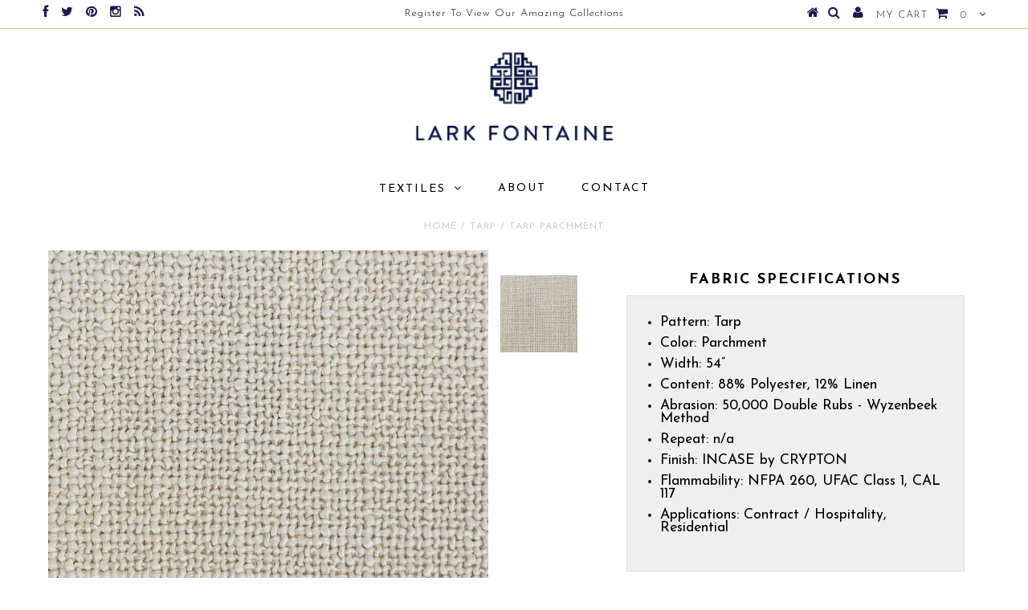

--- FILE ---
content_type: text/html; charset=utf-8
request_url: https://www.larkfontaine.com/collections/tarp/products/tarp-parchment
body_size: 15298
content:
<!DOCTYPE html>
<!--[if lt IE 7 ]><html class="ie ie6" lang="en"> <![endif]-->
<!--[if IE 7 ]><html class="ie ie7" lang="en"> <![endif]-->
<!--[if IE 8 ]><html class="ie ie8" lang="en"> <![endif]-->
<!--[if (gte IE 9)|!(IE)]><!--><html lang="en"> <!--<![endif]-->
<head>

  <meta charset="utf-8" />

  <!-- Basic Page Needs
================================================== -->

  <title>
    Tarp Parchment &ndash; Lark Fontaine
  </title>
  
  <meta name="description" content="Pattern: Tarp Color: Parchment Width: 54” Content: 88% Polyester, 12% Linen Abrasion: 50,000 Double Rubs - Wyzenbeek Method Repeat: n/a Finish: INCASE by CRYPTON Flammability: NFPA 260, UFAC Class 1, CAL 117 Applications: Contract / Hospitality, Residential" />
  
  <link rel="canonical" href="https://www.larkfontaine.com/products/tarp-parchment" />


  <!-- CSS
================================================== -->

  
  











  <link href='//fonts.googleapis.com/css?family=Lato:300,400,700' rel='stylesheet' type='text/css'>
  


   


 


  


  <link href='//fonts.googleapis.com/css?family=Montserrat:400,700' rel='stylesheet' type='text/css'>
  


     


  <link href='//fonts.googleapis.com/css?family=Open+Sans:400,300,700' rel='stylesheet' type='text/css'>
  








    


 


   


 


  


 


 <link href='http://fonts.googleapis.com/css?family=Josefin+Sans:400,600,700,300' rel='stylesheet' type='text/css'>
 


 


  <link href="//www.larkfontaine.com/cdn/shop/t/2/assets/stylesheet.css?v=155653904797224189081682611691" rel="stylesheet" type="text/css" media="all" />
  <link href="//www.larkfontaine.com/cdn/shop/t/2/assets/custom.css?v=1898001798817398061457035859" rel="stylesheet" type="text/css" media="all" />
  <link href="//www.larkfontaine.com/cdn/shop/t/2/assets/font-awesome.css?v=56740405129602268521456859862" rel="stylesheet" type="text/css" media="all" />
  <link href="//www.larkfontaine.com/cdn/shop/t/2/assets/queries.css?v=166547776444962087391456861758" rel="stylesheet" type="text/css" media="all" />
  <link href="//www.larkfontaine.com/cdn/shop/t/2/assets/main.css?v=101103937601252746881674767489" rel="stylesheet" type="text/css" media="all" />

  <!--[if IE 8 ]><link href="//www.larkfontaine.com/cdn/shop/t/2/assets/ie8.css?v=43438825394617981401475592920" rel="stylesheet" type="text/css" media="all" /><![endif]-->

  <!--[if IE 7]>
<link href="//www.larkfontaine.com/cdn/shop/t/2/assets/font-awesome-ie7.css?v=111952797986497000111456859862" rel="stylesheet" type="text/css" media="all" />
<![endif]-->

  <!-- JS
================================================== -->


  <script type="text/javascript" src="//ajax.googleapis.com/ajax/libs/jquery/1.9.1/jquery.min.js"></script>

  <script src="//www.larkfontaine.com/cdn/shop/t/2/assets/theme.js?v=108521558051818403711456859870" type="text/javascript"></script> 
  <script src="//www.larkfontaine.com/cdn/shopifycloud/storefront/assets/themes_support/option_selection-b017cd28.js" type="text/javascript"></script>  
  <script src="//www.larkfontaine.com/cdn/shop/t/2/assets/jquery.cookie.js?v=17828251530371303061456859864" type="text/javascript"></script>
  <script src="//www.larkfontaine.com/cdn/shop/t/2/assets/handlebars.js?v=145461055731307658311456859863" type="text/javascript"></script>
  <script src="//www.larkfontaine.com/cdn/shop/t/2/assets/api.js?v=108513540937963795951456859861" type="text/javascript"></script>  
  <script src="//www.larkfontaine.com/cdn/shop/t/2/assets/select.js?v=120738907725164342901456859866" type="text/javascript"></script>  
  <script src="//www.larkfontaine.com/cdn/shop/t/2/assets/jquery.easing.1.3.js?v=27577153982462368941456859864" type="text/javascript"></script>
  <script src="//www.larkfontaine.com/cdn/shop/t/2/assets/jquery.placeholder.js?v=150477182848718828971456859865" type="text/javascript"></script>  
  <script src="//www.larkfontaine.com/cdn/shop/t/2/assets/modernizr.custom.js?v=45854973270124725641456859865" type="text/javascript"></script>
  <script src="//www.larkfontaine.com/cdn/shop/t/2/assets/jquery.fancybox.js?v=13380858321439152031456859865" type="text/javascript"></script>
  <script src="//www.larkfontaine.com/cdn/shop/t/2/assets/jquery.mousewheel-3.0.6.pack.js?v=51647933063221024201456859865" type="text/javascript"></script>  
  <script src="//www.larkfontaine.com/cdn/shop/t/2/assets/jquery.dlmenu.js?v=175695220458763725611456859864" type="text/javascript"></script>  
  <script src="//www.larkfontaine.com/cdn/shop/t/2/assets/jquery.flexslider.js?v=105616106368215232771456859865" type="text/javascript"></script>
  <script src="//www.larkfontaine.com/cdn/shop/t/2/assets/wow.js?v=69792710777446479561456859867" type="text/javascript"></script>
  <script src="//www.larkfontaine.com/cdn/shop/t/2/assets/jquery.bpop.js?v=122137806088379782741485191913" type="text/javascript"></script>

  <script>
    new WOW().init();
  </script>

	
  
  <script src="//www.larkfontaine.com/cdn/shop/t/2/assets/jquery.bxslider.js?v=120978460450183920691456859864" type="text/javascript"></script>
  <script src="//www.larkfontaine.com/cdn/shop/t/2/assets/jquery.elevateZoom-2.5.5.min.js?v=44667287051798421191456859865" type="text/javascript"></script>
  
  

  <script type="text/javascript">
  jQuery( document ).ready(function() {
    
    
    //Set the popup for the login
    
    
    //check if this is an account page, then redirect 
    
    
  });
  
  
</script>
  
  <!--[if lt IE 9]>
	<script src="//html5shim.googlecode.com/svn/trunk/html5.js"></script>
  <![endif]-->

  <meta name="viewport" content="width=device-width, initial-scale=1, maximum-scale=1">

  <!-- Favicons
================================================== -->

  <link rel="shortcut icon" href="//www.larkfontaine.com/cdn/shop/t/2/assets/favicon.png?v=104110483432538602821480978052">

  

  <script>window.performance && window.performance.mark && window.performance.mark('shopify.content_for_header.start');</script><meta id="shopify-digital-wallet" name="shopify-digital-wallet" content="/11918130/digital_wallets/dialog">
<link rel="alternate" type="application/json+oembed" href="https://www.larkfontaine.com/products/tarp-parchment.oembed">
<script async="async" src="/checkouts/internal/preloads.js?locale=en-US"></script>
<script id="shopify-features" type="application/json">{"accessToken":"46c16d237e7fbf9213f8dab93e82521b","betas":["rich-media-storefront-analytics"],"domain":"www.larkfontaine.com","predictiveSearch":true,"shopId":11918130,"locale":"en"}</script>
<script>var Shopify = Shopify || {};
Shopify.shop = "lark-fontaine-2.myshopify.com";
Shopify.locale = "en";
Shopify.currency = {"active":"USD","rate":"1.0"};
Shopify.country = "US";
Shopify.theme = {"name":"Lark Fontaine","id":101421063,"schema_name":null,"schema_version":null,"theme_store_id":623,"role":"main"};
Shopify.theme.handle = "null";
Shopify.theme.style = {"id":null,"handle":null};
Shopify.cdnHost = "www.larkfontaine.com/cdn";
Shopify.routes = Shopify.routes || {};
Shopify.routes.root = "/";</script>
<script type="module">!function(o){(o.Shopify=o.Shopify||{}).modules=!0}(window);</script>
<script>!function(o){function n(){var o=[];function n(){o.push(Array.prototype.slice.apply(arguments))}return n.q=o,n}var t=o.Shopify=o.Shopify||{};t.loadFeatures=n(),t.autoloadFeatures=n()}(window);</script>
<script id="shop-js-analytics" type="application/json">{"pageType":"product"}</script>
<script defer="defer" async type="module" src="//www.larkfontaine.com/cdn/shopifycloud/shop-js/modules/v2/client.init-shop-cart-sync_BdyHc3Nr.en.esm.js"></script>
<script defer="defer" async type="module" src="//www.larkfontaine.com/cdn/shopifycloud/shop-js/modules/v2/chunk.common_Daul8nwZ.esm.js"></script>
<script type="module">
  await import("//www.larkfontaine.com/cdn/shopifycloud/shop-js/modules/v2/client.init-shop-cart-sync_BdyHc3Nr.en.esm.js");
await import("//www.larkfontaine.com/cdn/shopifycloud/shop-js/modules/v2/chunk.common_Daul8nwZ.esm.js");

  window.Shopify.SignInWithShop?.initShopCartSync?.({"fedCMEnabled":true,"windoidEnabled":true});

</script>
<script id="__st">var __st={"a":11918130,"offset":-21600,"reqid":"ae86dfb3-55a6-461f-93b4-2da526478c85-1768964875","pageurl":"www.larkfontaine.com\/collections\/tarp\/products\/tarp-parchment","u":"6d31b090f458","p":"product","rtyp":"product","rid":6687152635961};</script>
<script>window.ShopifyPaypalV4VisibilityTracking = true;</script>
<script id="captcha-bootstrap">!function(){'use strict';const t='contact',e='account',n='new_comment',o=[[t,t],['blogs',n],['comments',n],[t,'customer']],c=[[e,'customer_login'],[e,'guest_login'],[e,'recover_customer_password'],[e,'create_customer']],r=t=>t.map((([t,e])=>`form[action*='/${t}']:not([data-nocaptcha='true']) input[name='form_type'][value='${e}']`)).join(','),a=t=>()=>t?[...document.querySelectorAll(t)].map((t=>t.form)):[];function s(){const t=[...o],e=r(t);return a(e)}const i='password',u='form_key',d=['recaptcha-v3-token','g-recaptcha-response','h-captcha-response',i],f=()=>{try{return window.sessionStorage}catch{return}},m='__shopify_v',_=t=>t.elements[u];function p(t,e,n=!1){try{const o=window.sessionStorage,c=JSON.parse(o.getItem(e)),{data:r}=function(t){const{data:e,action:n}=t;return t[m]||n?{data:e,action:n}:{data:t,action:n}}(c);for(const[e,n]of Object.entries(r))t.elements[e]&&(t.elements[e].value=n);n&&o.removeItem(e)}catch(o){console.error('form repopulation failed',{error:o})}}const l='form_type',E='cptcha';function T(t){t.dataset[E]=!0}const w=window,h=w.document,L='Shopify',v='ce_forms',y='captcha';let A=!1;((t,e)=>{const n=(g='f06e6c50-85a8-45c8-87d0-21a2b65856fe',I='https://cdn.shopify.com/shopifycloud/storefront-forms-hcaptcha/ce_storefront_forms_captcha_hcaptcha.v1.5.2.iife.js',D={infoText:'Protected by hCaptcha',privacyText:'Privacy',termsText:'Terms'},(t,e,n)=>{const o=w[L][v],c=o.bindForm;if(c)return c(t,g,e,D).then(n);var r;o.q.push([[t,g,e,D],n]),r=I,A||(h.body.append(Object.assign(h.createElement('script'),{id:'captcha-provider',async:!0,src:r})),A=!0)});var g,I,D;w[L]=w[L]||{},w[L][v]=w[L][v]||{},w[L][v].q=[],w[L][y]=w[L][y]||{},w[L][y].protect=function(t,e){n(t,void 0,e),T(t)},Object.freeze(w[L][y]),function(t,e,n,w,h,L){const[v,y,A,g]=function(t,e,n){const i=e?o:[],u=t?c:[],d=[...i,...u],f=r(d),m=r(i),_=r(d.filter((([t,e])=>n.includes(e))));return[a(f),a(m),a(_),s()]}(w,h,L),I=t=>{const e=t.target;return e instanceof HTMLFormElement?e:e&&e.form},D=t=>v().includes(t);t.addEventListener('submit',(t=>{const e=I(t);if(!e)return;const n=D(e)&&!e.dataset.hcaptchaBound&&!e.dataset.recaptchaBound,o=_(e),c=g().includes(e)&&(!o||!o.value);(n||c)&&t.preventDefault(),c&&!n&&(function(t){try{if(!f())return;!function(t){const e=f();if(!e)return;const n=_(t);if(!n)return;const o=n.value;o&&e.removeItem(o)}(t);const e=Array.from(Array(32),(()=>Math.random().toString(36)[2])).join('');!function(t,e){_(t)||t.append(Object.assign(document.createElement('input'),{type:'hidden',name:u})),t.elements[u].value=e}(t,e),function(t,e){const n=f();if(!n)return;const o=[...t.querySelectorAll(`input[type='${i}']`)].map((({name:t})=>t)),c=[...d,...o],r={};for(const[a,s]of new FormData(t).entries())c.includes(a)||(r[a]=s);n.setItem(e,JSON.stringify({[m]:1,action:t.action,data:r}))}(t,e)}catch(e){console.error('failed to persist form',e)}}(e),e.submit())}));const S=(t,e)=>{t&&!t.dataset[E]&&(n(t,e.some((e=>e===t))),T(t))};for(const o of['focusin','change'])t.addEventListener(o,(t=>{const e=I(t);D(e)&&S(e,y())}));const B=e.get('form_key'),M=e.get(l),P=B&&M;t.addEventListener('DOMContentLoaded',(()=>{const t=y();if(P)for(const e of t)e.elements[l].value===M&&p(e,B);[...new Set([...A(),...v().filter((t=>'true'===t.dataset.shopifyCaptcha))])].forEach((e=>S(e,t)))}))}(h,new URLSearchParams(w.location.search),n,t,e,['guest_login'])})(!0,!0)}();</script>
<script integrity="sha256-4kQ18oKyAcykRKYeNunJcIwy7WH5gtpwJnB7kiuLZ1E=" data-source-attribution="shopify.loadfeatures" defer="defer" src="//www.larkfontaine.com/cdn/shopifycloud/storefront/assets/storefront/load_feature-a0a9edcb.js" crossorigin="anonymous"></script>
<script data-source-attribution="shopify.dynamic_checkout.dynamic.init">var Shopify=Shopify||{};Shopify.PaymentButton=Shopify.PaymentButton||{isStorefrontPortableWallets:!0,init:function(){window.Shopify.PaymentButton.init=function(){};var t=document.createElement("script");t.src="https://www.larkfontaine.com/cdn/shopifycloud/portable-wallets/latest/portable-wallets.en.js",t.type="module",document.head.appendChild(t)}};
</script>
<script data-source-attribution="shopify.dynamic_checkout.buyer_consent">
  function portableWalletsHideBuyerConsent(e){var t=document.getElementById("shopify-buyer-consent"),n=document.getElementById("shopify-subscription-policy-button");t&&n&&(t.classList.add("hidden"),t.setAttribute("aria-hidden","true"),n.removeEventListener("click",e))}function portableWalletsShowBuyerConsent(e){var t=document.getElementById("shopify-buyer-consent"),n=document.getElementById("shopify-subscription-policy-button");t&&n&&(t.classList.remove("hidden"),t.removeAttribute("aria-hidden"),n.addEventListener("click",e))}window.Shopify?.PaymentButton&&(window.Shopify.PaymentButton.hideBuyerConsent=portableWalletsHideBuyerConsent,window.Shopify.PaymentButton.showBuyerConsent=portableWalletsShowBuyerConsent);
</script>
<script data-source-attribution="shopify.dynamic_checkout.cart.bootstrap">document.addEventListener("DOMContentLoaded",(function(){function t(){return document.querySelector("shopify-accelerated-checkout-cart, shopify-accelerated-checkout")}if(t())Shopify.PaymentButton.init();else{new MutationObserver((function(e,n){t()&&(Shopify.PaymentButton.init(),n.disconnect())})).observe(document.body,{childList:!0,subtree:!0})}}));
</script>

<script>window.performance && window.performance.mark && window.performance.mark('shopify.content_for_header.end');</script>


 
  

  <script type="text/javascript">
    $(window).load(function() {  
      $('.prod-image').matchHeight();
    });
  </script> 

  <link rel="next" href="/next"/>
  <link rel="prev" href="/prev"/>

<link href="https://monorail-edge.shopifysvc.com" rel="dns-prefetch">
<script>(function(){if ("sendBeacon" in navigator && "performance" in window) {try {var session_token_from_headers = performance.getEntriesByType('navigation')[0].serverTiming.find(x => x.name == '_s').description;} catch {var session_token_from_headers = undefined;}var session_cookie_matches = document.cookie.match(/_shopify_s=([^;]*)/);var session_token_from_cookie = session_cookie_matches && session_cookie_matches.length === 2 ? session_cookie_matches[1] : "";var session_token = session_token_from_headers || session_token_from_cookie || "";function handle_abandonment_event(e) {var entries = performance.getEntries().filter(function(entry) {return /monorail-edge.shopifysvc.com/.test(entry.name);});if (!window.abandonment_tracked && entries.length === 0) {window.abandonment_tracked = true;var currentMs = Date.now();var navigation_start = performance.timing.navigationStart;var payload = {shop_id: 11918130,url: window.location.href,navigation_start,duration: currentMs - navigation_start,session_token,page_type: "product"};window.navigator.sendBeacon("https://monorail-edge.shopifysvc.com/v1/produce", JSON.stringify({schema_id: "online_store_buyer_site_abandonment/1.1",payload: payload,metadata: {event_created_at_ms: currentMs,event_sent_at_ms: currentMs}}));}}window.addEventListener('pagehide', handle_abandonment_event);}}());</script>
<script id="web-pixels-manager-setup">(function e(e,d,r,n,o){if(void 0===o&&(o={}),!Boolean(null===(a=null===(i=window.Shopify)||void 0===i?void 0:i.analytics)||void 0===a?void 0:a.replayQueue)){var i,a;window.Shopify=window.Shopify||{};var t=window.Shopify;t.analytics=t.analytics||{};var s=t.analytics;s.replayQueue=[],s.publish=function(e,d,r){return s.replayQueue.push([e,d,r]),!0};try{self.performance.mark("wpm:start")}catch(e){}var l=function(){var e={modern:/Edge?\/(1{2}[4-9]|1[2-9]\d|[2-9]\d{2}|\d{4,})\.\d+(\.\d+|)|Firefox\/(1{2}[4-9]|1[2-9]\d|[2-9]\d{2}|\d{4,})\.\d+(\.\d+|)|Chrom(ium|e)\/(9{2}|\d{3,})\.\d+(\.\d+|)|(Maci|X1{2}).+ Version\/(15\.\d+|(1[6-9]|[2-9]\d|\d{3,})\.\d+)([,.]\d+|)( \(\w+\)|)( Mobile\/\w+|) Safari\/|Chrome.+OPR\/(9{2}|\d{3,})\.\d+\.\d+|(CPU[ +]OS|iPhone[ +]OS|CPU[ +]iPhone|CPU IPhone OS|CPU iPad OS)[ +]+(15[._]\d+|(1[6-9]|[2-9]\d|\d{3,})[._]\d+)([._]\d+|)|Android:?[ /-](13[3-9]|1[4-9]\d|[2-9]\d{2}|\d{4,})(\.\d+|)(\.\d+|)|Android.+Firefox\/(13[5-9]|1[4-9]\d|[2-9]\d{2}|\d{4,})\.\d+(\.\d+|)|Android.+Chrom(ium|e)\/(13[3-9]|1[4-9]\d|[2-9]\d{2}|\d{4,})\.\d+(\.\d+|)|SamsungBrowser\/([2-9]\d|\d{3,})\.\d+/,legacy:/Edge?\/(1[6-9]|[2-9]\d|\d{3,})\.\d+(\.\d+|)|Firefox\/(5[4-9]|[6-9]\d|\d{3,})\.\d+(\.\d+|)|Chrom(ium|e)\/(5[1-9]|[6-9]\d|\d{3,})\.\d+(\.\d+|)([\d.]+$|.*Safari\/(?![\d.]+ Edge\/[\d.]+$))|(Maci|X1{2}).+ Version\/(10\.\d+|(1[1-9]|[2-9]\d|\d{3,})\.\d+)([,.]\d+|)( \(\w+\)|)( Mobile\/\w+|) Safari\/|Chrome.+OPR\/(3[89]|[4-9]\d|\d{3,})\.\d+\.\d+|(CPU[ +]OS|iPhone[ +]OS|CPU[ +]iPhone|CPU IPhone OS|CPU iPad OS)[ +]+(10[._]\d+|(1[1-9]|[2-9]\d|\d{3,})[._]\d+)([._]\d+|)|Android:?[ /-](13[3-9]|1[4-9]\d|[2-9]\d{2}|\d{4,})(\.\d+|)(\.\d+|)|Mobile Safari.+OPR\/([89]\d|\d{3,})\.\d+\.\d+|Android.+Firefox\/(13[5-9]|1[4-9]\d|[2-9]\d{2}|\d{4,})\.\d+(\.\d+|)|Android.+Chrom(ium|e)\/(13[3-9]|1[4-9]\d|[2-9]\d{2}|\d{4,})\.\d+(\.\d+|)|Android.+(UC? ?Browser|UCWEB|U3)[ /]?(15\.([5-9]|\d{2,})|(1[6-9]|[2-9]\d|\d{3,})\.\d+)\.\d+|SamsungBrowser\/(5\.\d+|([6-9]|\d{2,})\.\d+)|Android.+MQ{2}Browser\/(14(\.(9|\d{2,})|)|(1[5-9]|[2-9]\d|\d{3,})(\.\d+|))(\.\d+|)|K[Aa][Ii]OS\/(3\.\d+|([4-9]|\d{2,})\.\d+)(\.\d+|)/},d=e.modern,r=e.legacy,n=navigator.userAgent;return n.match(d)?"modern":n.match(r)?"legacy":"unknown"}(),u="modern"===l?"modern":"legacy",c=(null!=n?n:{modern:"",legacy:""})[u],f=function(e){return[e.baseUrl,"/wpm","/b",e.hashVersion,"modern"===e.buildTarget?"m":"l",".js"].join("")}({baseUrl:d,hashVersion:r,buildTarget:u}),m=function(e){var d=e.version,r=e.bundleTarget,n=e.surface,o=e.pageUrl,i=e.monorailEndpoint;return{emit:function(e){var a=e.status,t=e.errorMsg,s=(new Date).getTime(),l=JSON.stringify({metadata:{event_sent_at_ms:s},events:[{schema_id:"web_pixels_manager_load/3.1",payload:{version:d,bundle_target:r,page_url:o,status:a,surface:n,error_msg:t},metadata:{event_created_at_ms:s}}]});if(!i)return console&&console.warn&&console.warn("[Web Pixels Manager] No Monorail endpoint provided, skipping logging."),!1;try{return self.navigator.sendBeacon.bind(self.navigator)(i,l)}catch(e){}var u=new XMLHttpRequest;try{return u.open("POST",i,!0),u.setRequestHeader("Content-Type","text/plain"),u.send(l),!0}catch(e){return console&&console.warn&&console.warn("[Web Pixels Manager] Got an unhandled error while logging to Monorail."),!1}}}}({version:r,bundleTarget:l,surface:e.surface,pageUrl:self.location.href,monorailEndpoint:e.monorailEndpoint});try{o.browserTarget=l,function(e){var d=e.src,r=e.async,n=void 0===r||r,o=e.onload,i=e.onerror,a=e.sri,t=e.scriptDataAttributes,s=void 0===t?{}:t,l=document.createElement("script"),u=document.querySelector("head"),c=document.querySelector("body");if(l.async=n,l.src=d,a&&(l.integrity=a,l.crossOrigin="anonymous"),s)for(var f in s)if(Object.prototype.hasOwnProperty.call(s,f))try{l.dataset[f]=s[f]}catch(e){}if(o&&l.addEventListener("load",o),i&&l.addEventListener("error",i),u)u.appendChild(l);else{if(!c)throw new Error("Did not find a head or body element to append the script");c.appendChild(l)}}({src:f,async:!0,onload:function(){if(!function(){var e,d;return Boolean(null===(d=null===(e=window.Shopify)||void 0===e?void 0:e.analytics)||void 0===d?void 0:d.initialized)}()){var d=window.webPixelsManager.init(e)||void 0;if(d){var r=window.Shopify.analytics;r.replayQueue.forEach((function(e){var r=e[0],n=e[1],o=e[2];d.publishCustomEvent(r,n,o)})),r.replayQueue=[],r.publish=d.publishCustomEvent,r.visitor=d.visitor,r.initialized=!0}}},onerror:function(){return m.emit({status:"failed",errorMsg:"".concat(f," has failed to load")})},sri:function(e){var d=/^sha384-[A-Za-z0-9+/=]+$/;return"string"==typeof e&&d.test(e)}(c)?c:"",scriptDataAttributes:o}),m.emit({status:"loading"})}catch(e){m.emit({status:"failed",errorMsg:(null==e?void 0:e.message)||"Unknown error"})}}})({shopId: 11918130,storefrontBaseUrl: "https://www.larkfontaine.com",extensionsBaseUrl: "https://extensions.shopifycdn.com/cdn/shopifycloud/web-pixels-manager",monorailEndpoint: "https://monorail-edge.shopifysvc.com/unstable/produce_batch",surface: "storefront-renderer",enabledBetaFlags: ["2dca8a86"],webPixelsConfigList: [{"id":"74907705","eventPayloadVersion":"v1","runtimeContext":"LAX","scriptVersion":"1","type":"CUSTOM","privacyPurposes":["ANALYTICS"],"name":"Google Analytics tag (migrated)"},{"id":"shopify-app-pixel","configuration":"{}","eventPayloadVersion":"v1","runtimeContext":"STRICT","scriptVersion":"0450","apiClientId":"shopify-pixel","type":"APP","privacyPurposes":["ANALYTICS","MARKETING"]},{"id":"shopify-custom-pixel","eventPayloadVersion":"v1","runtimeContext":"LAX","scriptVersion":"0450","apiClientId":"shopify-pixel","type":"CUSTOM","privacyPurposes":["ANALYTICS","MARKETING"]}],isMerchantRequest: false,initData: {"shop":{"name":"Lark Fontaine","paymentSettings":{"currencyCode":"USD"},"myshopifyDomain":"lark-fontaine-2.myshopify.com","countryCode":"US","storefrontUrl":"https:\/\/www.larkfontaine.com"},"customer":null,"cart":null,"checkout":null,"productVariants":[{"price":{"amount":0.0,"currencyCode":"USD"},"product":{"title":"Tarp Parchment","vendor":"Lark Fontaine","id":"6687152635961","untranslatedTitle":"Tarp Parchment","url":"\/products\/tarp-parchment","type":"Textile"},"id":"39888941908025","image":{"src":"\/\/www.larkfontaine.com\/cdn\/shop\/products\/TarpParchment.jpg?v=1646848587"},"sku":"","title":"Default Title","untranslatedTitle":"Default Title"}],"purchasingCompany":null},},"https://www.larkfontaine.com/cdn","fcfee988w5aeb613cpc8e4bc33m6693e112",{"modern":"","legacy":""},{"shopId":"11918130","storefrontBaseUrl":"https:\/\/www.larkfontaine.com","extensionBaseUrl":"https:\/\/extensions.shopifycdn.com\/cdn\/shopifycloud\/web-pixels-manager","surface":"storefront-renderer","enabledBetaFlags":"[\"2dca8a86\"]","isMerchantRequest":"false","hashVersion":"fcfee988w5aeb613cpc8e4bc33m6693e112","publish":"custom","events":"[[\"page_viewed\",{}],[\"product_viewed\",{\"productVariant\":{\"price\":{\"amount\":0.0,\"currencyCode\":\"USD\"},\"product\":{\"title\":\"Tarp Parchment\",\"vendor\":\"Lark Fontaine\",\"id\":\"6687152635961\",\"untranslatedTitle\":\"Tarp Parchment\",\"url\":\"\/products\/tarp-parchment\",\"type\":\"Textile\"},\"id\":\"39888941908025\",\"image\":{\"src\":\"\/\/www.larkfontaine.com\/cdn\/shop\/products\/TarpParchment.jpg?v=1646848587\"},\"sku\":\"\",\"title\":\"Default Title\",\"untranslatedTitle\":\"Default Title\"}}]]"});</script><script>
  window.ShopifyAnalytics = window.ShopifyAnalytics || {};
  window.ShopifyAnalytics.meta = window.ShopifyAnalytics.meta || {};
  window.ShopifyAnalytics.meta.currency = 'USD';
  var meta = {"product":{"id":6687152635961,"gid":"gid:\/\/shopify\/Product\/6687152635961","vendor":"Lark Fontaine","type":"Textile","handle":"tarp-parchment","variants":[{"id":39888941908025,"price":0,"name":"Tarp Parchment","public_title":null,"sku":""}],"remote":false},"page":{"pageType":"product","resourceType":"product","resourceId":6687152635961,"requestId":"ae86dfb3-55a6-461f-93b4-2da526478c85-1768964875"}};
  for (var attr in meta) {
    window.ShopifyAnalytics.meta[attr] = meta[attr];
  }
</script>
<script class="analytics">
  (function () {
    var customDocumentWrite = function(content) {
      var jquery = null;

      if (window.jQuery) {
        jquery = window.jQuery;
      } else if (window.Checkout && window.Checkout.$) {
        jquery = window.Checkout.$;
      }

      if (jquery) {
        jquery('body').append(content);
      }
    };

    var hasLoggedConversion = function(token) {
      if (token) {
        return document.cookie.indexOf('loggedConversion=' + token) !== -1;
      }
      return false;
    }

    var setCookieIfConversion = function(token) {
      if (token) {
        var twoMonthsFromNow = new Date(Date.now());
        twoMonthsFromNow.setMonth(twoMonthsFromNow.getMonth() + 2);

        document.cookie = 'loggedConversion=' + token + '; expires=' + twoMonthsFromNow;
      }
    }

    var trekkie = window.ShopifyAnalytics.lib = window.trekkie = window.trekkie || [];
    if (trekkie.integrations) {
      return;
    }
    trekkie.methods = [
      'identify',
      'page',
      'ready',
      'track',
      'trackForm',
      'trackLink'
    ];
    trekkie.factory = function(method) {
      return function() {
        var args = Array.prototype.slice.call(arguments);
        args.unshift(method);
        trekkie.push(args);
        return trekkie;
      };
    };
    for (var i = 0; i < trekkie.methods.length; i++) {
      var key = trekkie.methods[i];
      trekkie[key] = trekkie.factory(key);
    }
    trekkie.load = function(config) {
      trekkie.config = config || {};
      trekkie.config.initialDocumentCookie = document.cookie;
      var first = document.getElementsByTagName('script')[0];
      var script = document.createElement('script');
      script.type = 'text/javascript';
      script.onerror = function(e) {
        var scriptFallback = document.createElement('script');
        scriptFallback.type = 'text/javascript';
        scriptFallback.onerror = function(error) {
                var Monorail = {
      produce: function produce(monorailDomain, schemaId, payload) {
        var currentMs = new Date().getTime();
        var event = {
          schema_id: schemaId,
          payload: payload,
          metadata: {
            event_created_at_ms: currentMs,
            event_sent_at_ms: currentMs
          }
        };
        return Monorail.sendRequest("https://" + monorailDomain + "/v1/produce", JSON.stringify(event));
      },
      sendRequest: function sendRequest(endpointUrl, payload) {
        // Try the sendBeacon API
        if (window && window.navigator && typeof window.navigator.sendBeacon === 'function' && typeof window.Blob === 'function' && !Monorail.isIos12()) {
          var blobData = new window.Blob([payload], {
            type: 'text/plain'
          });

          if (window.navigator.sendBeacon(endpointUrl, blobData)) {
            return true;
          } // sendBeacon was not successful

        } // XHR beacon

        var xhr = new XMLHttpRequest();

        try {
          xhr.open('POST', endpointUrl);
          xhr.setRequestHeader('Content-Type', 'text/plain');
          xhr.send(payload);
        } catch (e) {
          console.log(e);
        }

        return false;
      },
      isIos12: function isIos12() {
        return window.navigator.userAgent.lastIndexOf('iPhone; CPU iPhone OS 12_') !== -1 || window.navigator.userAgent.lastIndexOf('iPad; CPU OS 12_') !== -1;
      }
    };
    Monorail.produce('monorail-edge.shopifysvc.com',
      'trekkie_storefront_load_errors/1.1',
      {shop_id: 11918130,
      theme_id: 101421063,
      app_name: "storefront",
      context_url: window.location.href,
      source_url: "//www.larkfontaine.com/cdn/s/trekkie.storefront.cd680fe47e6c39ca5d5df5f0a32d569bc48c0f27.min.js"});

        };
        scriptFallback.async = true;
        scriptFallback.src = '//www.larkfontaine.com/cdn/s/trekkie.storefront.cd680fe47e6c39ca5d5df5f0a32d569bc48c0f27.min.js';
        first.parentNode.insertBefore(scriptFallback, first);
      };
      script.async = true;
      script.src = '//www.larkfontaine.com/cdn/s/trekkie.storefront.cd680fe47e6c39ca5d5df5f0a32d569bc48c0f27.min.js';
      first.parentNode.insertBefore(script, first);
    };
    trekkie.load(
      {"Trekkie":{"appName":"storefront","development":false,"defaultAttributes":{"shopId":11918130,"isMerchantRequest":null,"themeId":101421063,"themeCityHash":"8758420793868102900","contentLanguage":"en","currency":"USD","eventMetadataId":"d91fd928-e7d6-466b-8bd4-6a72132b9ef9"},"isServerSideCookieWritingEnabled":true,"monorailRegion":"shop_domain","enabledBetaFlags":["65f19447"]},"Session Attribution":{},"S2S":{"facebookCapiEnabled":false,"source":"trekkie-storefront-renderer","apiClientId":580111}}
    );

    var loaded = false;
    trekkie.ready(function() {
      if (loaded) return;
      loaded = true;

      window.ShopifyAnalytics.lib = window.trekkie;

      var originalDocumentWrite = document.write;
      document.write = customDocumentWrite;
      try { window.ShopifyAnalytics.merchantGoogleAnalytics.call(this); } catch(error) {};
      document.write = originalDocumentWrite;

      window.ShopifyAnalytics.lib.page(null,{"pageType":"product","resourceType":"product","resourceId":6687152635961,"requestId":"ae86dfb3-55a6-461f-93b4-2da526478c85-1768964875","shopifyEmitted":true});

      var match = window.location.pathname.match(/checkouts\/(.+)\/(thank_you|post_purchase)/)
      var token = match? match[1]: undefined;
      if (!hasLoggedConversion(token)) {
        setCookieIfConversion(token);
        window.ShopifyAnalytics.lib.track("Viewed Product",{"currency":"USD","variantId":39888941908025,"productId":6687152635961,"productGid":"gid:\/\/shopify\/Product\/6687152635961","name":"Tarp Parchment","price":"0.00","sku":"","brand":"Lark Fontaine","variant":null,"category":"Textile","nonInteraction":true,"remote":false},undefined,undefined,{"shopifyEmitted":true});
      window.ShopifyAnalytics.lib.track("monorail:\/\/trekkie_storefront_viewed_product\/1.1",{"currency":"USD","variantId":39888941908025,"productId":6687152635961,"productGid":"gid:\/\/shopify\/Product\/6687152635961","name":"Tarp Parchment","price":"0.00","sku":"","brand":"Lark Fontaine","variant":null,"category":"Textile","nonInteraction":true,"remote":false,"referer":"https:\/\/www.larkfontaine.com\/collections\/tarp\/products\/tarp-parchment"});
      }
    });


        var eventsListenerScript = document.createElement('script');
        eventsListenerScript.async = true;
        eventsListenerScript.src = "//www.larkfontaine.com/cdn/shopifycloud/storefront/assets/shop_events_listener-3da45d37.js";
        document.getElementsByTagName('head')[0].appendChild(eventsListenerScript);

})();</script>
  <script>
  if (!window.ga || (window.ga && typeof window.ga !== 'function')) {
    window.ga = function ga() {
      (window.ga.q = window.ga.q || []).push(arguments);
      if (window.Shopify && window.Shopify.analytics && typeof window.Shopify.analytics.publish === 'function') {
        window.Shopify.analytics.publish("ga_stub_called", {}, {sendTo: "google_osp_migration"});
      }
      console.error("Shopify's Google Analytics stub called with:", Array.from(arguments), "\nSee https://help.shopify.com/manual/promoting-marketing/pixels/pixel-migration#google for more information.");
    };
    if (window.Shopify && window.Shopify.analytics && typeof window.Shopify.analytics.publish === 'function') {
      window.Shopify.analytics.publish("ga_stub_initialized", {}, {sendTo: "google_osp_migration"});
    }
  }
</script>
<script
  defer
  src="https://www.larkfontaine.com/cdn/shopifycloud/perf-kit/shopify-perf-kit-3.0.4.min.js"
  data-application="storefront-renderer"
  data-shop-id="11918130"
  data-render-region="gcp-us-central1"
  data-page-type="product"
  data-theme-instance-id="101421063"
  data-theme-name=""
  data-theme-version=""
  data-monorail-region="shop_domain"
  data-resource-timing-sampling-rate="10"
  data-shs="true"
  data-shs-beacon="true"
  data-shs-export-with-fetch="true"
  data-shs-logs-sample-rate="1"
  data-shs-beacon-endpoint="https://www.larkfontaine.com/api/collect"
></script>
</head>


<body class="gridlock  product.fabric-pattern">

  <div id="dl-menu" class="dl-menuwrapper">
    <button class="dl-trigger"><i class="icon-align-justify"></i></button>
    <ul class="dl-menu">

      
      <li >
        <a href="/collections/textiles" title="">Textiles</a>
        
               
        <ul class="dl-submenu">
          
          <li><a href="/collections/boucle">Boucle</a>

            
            

          </li>
          
          <li><a href="/collections/brush-stroke">Brushstroke</a>

            
            

          </li>
          
          <li><a href="/collections/burlap">Burlap</a>

            
            

          </li>
          
          <li><a href="/collections/cable">Cable</a>

            
            

          </li>
          
          <li><a href="/collections/fame">Fame</a>

            
            

          </li>
          
          <li><a href="/collections/feels">Feels</a>

            
            

          </li>
          
          <li><a href="/collections/fierce">Fierce</a>

            
            

          </li>
          
          <li><a href="/collections/flex">Flex</a>

            
            

          </li>
          
          <li><a href="/collections/fluffy">Fluffy</a>

            
            

          </li>
          
          <li><a href="/collections/framework">Framework</a>

            
            

          </li>
          
          <li><a href="/collections/grand-velvet">Grand Velvet</a>

            
            

          </li>
          
          <li><a href="/collections/husky">Husky</a>

            
            

          </li>
          
          <li><a href="/collections/linen">Linen</a>

            
            

          </li>
          
          <li><a href="/collections/loop">Loop</a>

            
            

          </li>
          
          <li><a href="/collections/lux">Lux</a>

            
            

          </li>
          
          <li><a href="/collections/queensway">Queensway</a>

            
            

          </li>
          
          <li><a href="/collections/rapid">Rapid</a>

            
            

          </li>
          
          <li><a href="/collections/sparkle">Sparkle</a>

            
            

          </li>
          
          <li><a href="/collections/speckle">Speckle</a>

            
            

          </li>
          
          <li><a href="/collections/spicy">Spicy</a>

            
            

          </li>
          
          <li><a href="/collections/tarp">Tarp</a>

            
            

          </li>
          
          <li><a href="/collections/teddy">Teddy</a>

            
            

          </li>
          
          <li><a href="/collections/tender">Tender</a>

            
            

          </li>
          
          <li><a href="/collections/twist">Twist</a>

            
            

          </li>
          
          <li><a href="/collections/woolen">Woolen</a>

            
            

          </li>
          
          <li><a href="/collections/worsted">Worsted</a>

            
            

          </li>
          
          <li><a href="/collections/wrinkle">Wrinkle</a>

            
            

          </li>
          
        </ul>
        
      </li>
      
      <li >
        <a href="/pages/about-us" title="">About</a>
        
        
      </li>
      
      <li >
        <a href="/pages/contact-us" title="">Contact</a>
        
        
      </li>
      
    </ul>
  </div><!-- /dl-menuwrapper -->  

  <script>
    $(function() {
      $( '#dl-menu' ).dlmenu({
        animationClasses : { classin : 'dl-animate-in-2', classout : 'dl-animate-out-2' }
      });
    });
  </script>  

  <div class="page-wrap">

    <header>
      <div class="row">

        <ul id="social-icons" class="desktop-4 tablet-6 mobile-hide">
          <li><a href="" target="_blank"><i class="icon-facebook icon-2x"></i></a></li>
          <li><a href="" target="_blank"><i class="icon-twitter icon-2x"></i></a></li>
          <li><a href="" target="_blank"><i class="icon-pinterest icon-2x"></i></a></li>
          
          
          
          <li><a href="//instagram.com/larkfontainetextiles" target="_blank"><i class="icon-instagram icon-2x"></i></a></li>
          <li><a href="https://www.larkfontaine.com/blogs/news.atom" target="_blank"><i class="icon-rss icon-2x"></i></a></li>
        </ul>

        
        <div id="hello" class="desktop-4 tablet-6 mobile-3">
          <p>Register To View Our Amazing Collections</p>
        </div>
                

        <ul id="cart" class="desktop-4  tablet-6 mobile-3">

          <li><a href="https://www.larkfontaine.com"><i class="icon-home icon-2x"></i></a>
          <li class="seeks"><a id="inline" href="#search_popup" class="open_popup"><i class="icon-search icon-2x"></i></a></li>
          <li class="seeks-mobile"><a href="/search"><i class="icon-search icon-2x"></i></a></li>
          
          
          <li class="cust"><a href="/account/login"><i class="icon-user icon-2x"></i></a></li>
          
          
          
          <li class="cart-overview"><a href="/cart">MY CART&nbsp; <i class="icon-shopping-cart icon-2x"></i>&nbsp; <span id="item_count">0</span></a>
            <div id="crt">
              
<p class="empty-cart">
Your cart is currently empty.
</p>

              
            </div>
          </li>         

        </ul>        

      </div>   
    </header>
    <div class="header-wrapper">
      <div class="row">
        <div id="logo" class="desktop-12 tablet-6 mobile-3">       
          
          <a href="/"><img src="//www.larkfontaine.com/cdn/shop/t/2/assets/logo.png?v=104110483432538602821480978039" alt="Lark Fontaine" style="border: 0;"/></a>
                     
        </div> 
      </div>

      <div class="clear"></div>

      <nav>
        <ul id="main-nav" role="navigation"  class="row"> 
          
          
 



<li class="dropdown"><a href="/collections/textiles" title="">Textiles</a>  

  <ul class="submenu" id="textiles">
    
    
    
    <li><a href="/collections/boucle">Boucle</a></li>    
    

    
    
    
    <li><a href="/collections/brush-stroke">Brushstroke</a></li>    
    

    
    
    
    <li><a href="/collections/burlap">Burlap</a></li>    
    

    
    
    
    <li><a href="/collections/cable">Cable</a></li>    
    

    
    
    
    <li><a href="/collections/fame">Fame</a></li>    
    

    
    
    
    <li><a href="/collections/feels">Feels</a></li>    
    

    
    
    
    <li><a href="/collections/fierce">Fierce</a></li>    
    

    
    
    
    <li><a href="/collections/flex">Flex</a></li>    
    

    
    
    
    <li><a href="/collections/fluffy">Fluffy</a></li>    
    

    
    
    
    <li><a href="/collections/framework">Framework</a></li>    
    

    
    
    
    <li><a href="/collections/grand-velvet">Grand Velvet</a></li>    
    

    
    
    
    <li><a href="/collections/husky">Husky</a></li>    
    

    
    
    
    <li><a href="/collections/linen">Linen</a></li>    
    

    
    
    
    <li><a href="/collections/loop">Loop</a></li>    
    

    
    
    
    <li><a href="/collections/lux">Lux</a></li>    
    

    
    
    
    <li><a href="/collections/queensway">Queensway</a></li>    
    

    
    
    
    <li><a href="/collections/rapid">Rapid</a></li>    
    

    
    
    
    <li><a href="/collections/sparkle">Sparkle</a></li>    
    

    
    
    
    <li><a href="/collections/speckle">Speckle</a></li>    
    

    
    
    
    <li><a href="/collections/spicy">Spicy</a></li>    
    

    
    
    
    <li><a href="/collections/tarp">Tarp</a></li>    
    

    
    
    
    <li><a href="/collections/teddy">Teddy</a></li>    
    

    
    
    
    <li><a href="/collections/tender">Tender</a></li>    
    

    
    
    
    <li><a href="/collections/twist">Twist</a></li>    
    

    
    
    
    <li><a href="/collections/woolen">Woolen</a></li>    
    

    
    
    
    <li><a href="/collections/worsted">Worsted</a></li>    
    

    
    
    
    <li><a href="/collections/wrinkle">Wrinkle</a></li>    
    

    
  </ul>
</li>


          
          
 



<li><a href="/pages/about-us" title="">About</a></li>

          
          
 



<li><a href="/pages/contact-us" title="">Contact</a></li>

          
        </ul>
      </nav>

      <div class="clear"></div>
    </div>
  
    	
        
    
      
          
          <div class="content-wrapper">
            
            <div id="content" class="row">	
              
                <div id="breadcrumb" class="desktop-12 tablet-6 mobile-3">
    <a href="/" class="homepage-link" title="Home">Home</a>
    
                
    <span class="separator"> / </span> 
    
    
    <a href="/collections/tarp" title="">Tarp</a>
    
    
    <span class="separator"> / </span>
    <span class="page-title">Tarp Parchment</span>
    
  </div>

	
              
              <div itemscope itemtype="http://schema.org/Product" id="product-6687152635961">

  <meta itemprop="url" content="https://www.larkfontaine.com/products/tarp-parchment">
  <meta itemprop="image" content="//www.larkfontaine.com/cdn/shop/products/TarpParchment_grande.jpg?v=1646848587">
  
<!-- For Mobile -->
  <div id="mobile-product" class="desktop-12 tablet-6 mobile-3">
    <ul class="bxslider">
      
      <li><img data-image-id="" src="//www.larkfontaine.com/cdn/shop/products/TarpParchment_1024x1024.jpg?v=1646848587" alt=""></li>
      
      <li><img data-image-id="29283098853433" src="//www.larkfontaine.com/cdn/shop/products/TarpParchment_1024x1024.jpg?v=1646848587" alt="Tarp Parchment"></li>
            
    </ul>

    <div id="bx-pager" style="display: none">
      
      <a class="thumbnail" data-slide-index="1" data-image-id="29283098853433" href=""><img src="//www.larkfontaine.com/cdn/shop/products/TarpParchment_compact.jpg?v=1646848587" /></a>
      
    </div>

  </div>   

  <!-- For Desktop -->

  <div id="product-photos" class="desktop-7 tablet-3 mobile-3">


    

    <div class="bigimage desktop-10 tablet-5">
      <img id="6687152635961" src="//www.larkfontaine.com/cdn/shop/products/TarpParchment_1024x1024.jpg?v=1646848587" data-image-id="" data-zoom-image="//www.larkfontaine.com/cdn/shop/products/TarpParchment.jpg?v=1646848587" alt='' title="Tarp Parchment"/>
    </div>

    <div id="6687152635961-gallery" class="desktop-2 tablet-1">	
      <div class="thumbnail-slider">
        
        <div class="slide">
          <a href="#" data-image="//www.larkfontaine.com/cdn/shop/products/TarpParchment_1024x1024.jpg?v=1646848587" data-image-id="29283098853433" data-zoom-image="//www.larkfontaine.com/cdn/shop/products/TarpParchment.jpg?v=1646848587">
            <img class="thumbnail" src="//www.larkfontaine.com/cdn/shop/products/TarpParchment_compact.jpg?v=1646848587" data-image-id="29283098853433" alt="Tarp Parchment" data-image-id="29283098853433" />
          </a>
        </div>
         
      </div>
    </div>
  </div>



  <script type="text/javascript">
    $(document).ready(function () {

      $('.bxslider').bxSlider({
        pagerCustom: '#bx-pager'
      });

      $('.thumbnail-slider').bxSlider({
        mode: 'vertical',
        minSlides: 3,
        slideMargin: 10,
        infiniteLoop: false,
        pager: false,
        prevText: "",
        nextText: "",
        hideControlOnEnd: true
      });    

      //initiate the plugin and pass the id of the div containing gallery images
      $("#6687152635961").elevateZoom({
        gallery:'6687152635961-gallery',
        cursor: 'pointer', 
        galleryActiveClass: 'active', 
        borderColour: '#eee', 
        borderSize: '1' 
        }); 

      //pass the images to Fancybox
      $("#6687152635961").bind("click", function(e) {  
        var ez =   $('#6687152635961').data('elevateZoom');	
        $.fancybox(ez.getGalleryList());
      return false;
    });	  

    }); 
  </script>



  <div id="product-right" class="desktop-5 tablet-3 mobile-3">
    <div id="product-description">
  
      <h1 itemprop="name">Fabric Specifications</h1>
       
     
      <div class="rte product-info" itemprop="description"><ul>
<li>Pattern: Tarp</li>
<li>Color: Parchment</li>
<li>Width: 54”</li>
<li>Content: 88% Polyester, 12% Linen</li>
<li>Abrasion: 50,000 Double Rubs - Wyzenbeek Method</li>
<li>Repeat: n/a</li>
<li>Finish: INCASE by CRYPTON</li>
<li>Flammability: NFPA 260, UFAC Class 1, CAL 117</li>
<li>Applications: Contract / Hospitality, Residential</li>
</ul></div> 
        
  			
        		<a href="https://cdn.shopify.com/s/files/1/1191/8130/files/crypton-cleaning-instructions.pdf?5299710474635821252" class="performance-branding">
        			<img src="//www.larkfontaine.com/cdn/shop/t/2/assets/incase-finish-logo.jpg?v=148590717986655692791470073179" />
        		</a>
        	
      		
      		
       
  			
      		
      		
       
  			
      		
      		
       
  			
      		
      		
      
            
     
      
	  <div itemprop="offers" itemscope itemtype="http://schema.org/Offer">
    
        
        <meta itemprop="priceCurrency" content="USD">
        <link itemprop="availability" href="http://schema.org/InStock">
 		<p id="product-price" style="padding-top: 20px;">
        
        <a href="mailto:info@larkfontaine.com" style="color: #b1b1b1;font-weight:bold;color:#00104B; margin-top: 20px;font-size: 1.2rem;">Price and Stock Inquiry: info@larkfontaine.com</a>
        </p> 
       
        
   
      </div>
      <div class="desc">
        <div class="share-icons">
  <a title="Share on Facebook" href="//www.facebook.com/sharer.php?u=https://www.larkfontaine.com/products/tarp-parchment" class="facebook" target="_blank"><i class="icon-facebook icon-2x"></i></a>
  <a title="Share on Twitter"  href="//twitter.com/home?status=https://www.larkfontaine.com/products/tarp-parchment via @" title="Share on Twitter" target="_blank" class="twitter"><i class="icon-twitter icon-2x"></i></a>

    
  
  
</div>
      </div>
    </div>
    
    <a href="https://www.larkfontaine.com/cart/add?id=39888941908025" class="order-sample">Order Sample</a>
	
    
	<form action="/cart/add" method="post" data-money-format="$ {{amount}}" id="product-form-6687152635961">
  
  <div class="what-is-it">
    
  </div>
  <div class="product-variants"></div><!-- product variants -->  
  <input  type="hidden" id="" data-sku="" name="id" value="39888941908025" />    
  

    
  <div class="product-add">   
  </div>
  <p class="add-to-cart-msg"></p> 
  
</form>    


<script>
  // Shopify Product form requirement
  selectCallback = function(variant, selector) {
    var $product = $('#product-' + selector.product.id);    
    
    
    // BEGIN SWATCHES
    if (variant) {
      for (i=0;i<variant.options.length;i++) {
        jQuery('.swatch[data-option-index="' + i + '"] :radio[value="' + variant.options[i] +'"]').prop('checked', true);
      }      
    }
    // END SWATCHES
    
    
    
    if (variant && variant.available == true) {
      if(variant.compare_at_price > variant.price){
        $('.was', $product).html(Shopify.formatMoney(variant.compare_at_price, $('form', $product).data('money-format')))        
      } else {
        $('.was', $product).text('')
      } 
      $('.product-price', $product).html(Shopify.formatMoney(variant.price, $('form', $product).data('money-format'))) 
      $('.add', $product).removeClass('disabled').removeAttr('disabled').val('Add to Cart');
    } else {
      var message = variant ? "Sold Out" : "Sold Out";
      $('.was', $product).text('')
      $('.product-price', $product).text(message);
      $('.add', $product).addClass('disabled').attr('disabled', 'disabled').val(message); 
    } 
    
    
    
    if (variant && variant.featured_image) {
      var original_image = $("#6687152635961"), new_image = variant.featured_image;
      Shopify.Image.switchImage(new_image, original_image[0], function (new_image_src, original_image, element) {
        
        $(element).parents('a').attr('href', new_image_src);
        $(element).attr('src', new_image_src);   
        $(element).attr('data-image', new_image_src);   
        $(element).attr('data-zoom-image',new_image_src);
		
        $('.thumbnail[data-image-id="' + variant.featured_image.id + '"]').trigger('click');
             
      });
    }
    
  }; 
</script>



<script>$(window).load(function() { $('.selector-wrapper:eq()').hide(); });</script>   

    
    <ul id="popups">
      
      
      
      <li class="last"><a href="#pop-four" class="fancybox">CONTACT US</a></li>
    </ul>
     
     
     
     <div id="pop-four" style="display: none"><form method="post" action="/contact#contact_form" id="contact_form" accept-charset="UTF-8" class="contact-form"><input type="hidden" name="form_type" value="contact" /><input type="hidden" name="utf8" value="✓" />




 
<div id="contactFormWrapper" class="request-popup">
  <h3>Please Complete The Following</h3>
  <p>
    <label>Your Name:</label>
    <input type="text" id="contactFormName" name="contact[name]" placeholder="Name" />
  </p>
  <p>
    <label>Email:</label>
    <input type="email" id="contactFormEmail" name="contact[email]" placeholder="Email" />
  </p>
  <p>
    <label>Phone Number:</label>
    <input type="text" id="contactFormTelephone" name="contact[phone]" placeholder="Contact Number" />
  </p> 

  <input type="hidden" name="contact[product]" value="Tarp Parchment">
  <input type="hidden" name="contact[producturl]" value="https://www.larkfontaine.com//products/tarp-parchment">

  <p>
    <label>Message:</label>
    <textarea rows="15" cols="150" id="contactFormMessage" name="contact[body]" placeholder="Your Message" style="min-width: 300px"></textarea>
  </p>
  <p>
    <input type="submit" id="contactFormSubmit" class="secondary button" value="SEND" />
  </p>            
</div><!-- contactWrapper -->

</form></div>
   
  </div>


  <div class="clear"></div>

  
  




<div class="desktop-12 tablet-6 mobile-3" id="related">

  <div class="section-title lines tablet-6 desktop-12"><h2>More in this Collection</h2></div> 

  <div class="collection-carousel desktop-12 tablet-6 mobile-3">
    
    
    
    
    <div class="lazyOwl" id="prod-6687152635961" data-alpha="Tarp Charcoal" data-price="0">  
      <div class="prod-image">
      <a href="/collections/tarp/products/tarp-charcoal" title="Tarp Charcoal">
        <img src="//www.larkfontaine.com/cdn/shop/products/TarpCharcoal_large.jpg?v=1646090284" alt="Tarp Parchment" />
      </a>
      </div>
      <div class="product-info"> 
        <div class="product-info-inner">  
          <a href="/collections/tarp/products/tarp-charcoal"> 
            
            <h3>Tarp Charcoal</h3>
          </a>        
          <div class="price">
            
          </div>

        </div>
      </div> 
    </div>
    
    
    
    
    
    <div class="lazyOwl" id="prod-6687152635961" data-alpha="Tarp Cloud" data-price="0">  
      <div class="prod-image">
      <a href="/collections/tarp/products/tarp-cloud" title="Tarp Cloud">
        <img src="//www.larkfontaine.com/cdn/shop/products/TarpCloud_large.jpg?v=1646089770" alt="Tarp Parchment" />
      </a>
      </div>
      <div class="product-info"> 
        <div class="product-info-inner">  
          <a href="/collections/tarp/products/tarp-cloud"> 
            
            <h3>Tarp Cloud</h3>
          </a>        
          <div class="price">
            
          </div>

        </div>
      </div> 
    </div>
    
    
    
    
    
    <div class="lazyOwl" id="prod-6687152635961" data-alpha="Tarp Linen" data-price="0">  
      <div class="prod-image">
      <a href="/collections/tarp/products/tarp-linen" title="Tarp Linen">
        <img src="//www.larkfontaine.com/cdn/shop/products/TarpLinen_large.jpg?v=1646090181" alt="Tarp Parchment" />
      </a>
      </div>
      <div class="product-info"> 
        <div class="product-info-inner">  
          <a href="/collections/tarp/products/tarp-linen"> 
            
            <h3>Tarp Linen</h3>
          </a>        
          <div class="price">
            
          </div>

        </div>
      </div> 
    </div>
    
    
    
    
    
    <div class="lazyOwl" id="prod-6687152635961" data-alpha="Tarp Moss" data-price="0">  
      <div class="prod-image">
      <a href="/collections/tarp/products/tarp-moss" title="Tarp Moss">
        <img src="//www.larkfontaine.com/cdn/shop/products/TarpMoss_large.jpg?v=1646848550" alt="Tarp Parchment" />
      </a>
      </div>
      <div class="product-info"> 
        <div class="product-info-inner">  
          <a href="/collections/tarp/products/tarp-moss"> 
            
            <h3>Tarp Moss</h3>
          </a>        
          <div class="price">
            
          </div>

        </div>
      </div> 
    </div>
    
    
    
    
    
    
    
    
    
    <div class="lazyOwl" id="prod-6687152635961" data-alpha="Tarp Seaspray" data-price="0">  
      <div class="prod-image">
      <a href="/collections/tarp/products/tarp-seaspray" title="Tarp Seaspray">
        <img src="//www.larkfontaine.com/cdn/shop/products/TarpSeaspray_large.jpg?v=1646848620" alt="Tarp Parchment" />
      </a>
      </div>
      <div class="product-info"> 
        <div class="product-info-inner">  
          <a href="/collections/tarp/products/tarp-seaspray"> 
            
            <h3>Tarp Seaspray</h3>
          </a>        
          <div class="price">
            
          </div>

        </div>
      </div> 
    </div>
    
    
    
    
    
    <div class="lazyOwl" id="prod-6687152635961" data-alpha="Tarp Snow" data-price="0">  
      <div class="prod-image">
      <a href="/collections/tarp/products/tarp-snow" title="Tarp Snow">
        <img src="//www.larkfontaine.com/cdn/shop/products/TarpSnow_large.jpg?v=1646089522" alt="Tarp Parchment" />
      </a>
      </div>
      <div class="product-info"> 
        <div class="product-info-inner">  
          <a href="/collections/tarp/products/tarp-snow"> 
            
            <h3>Tarp Snow</h3>
          </a>        
          <div class="price">
            
          </div>

        </div>
      </div> 
    </div>
    
    
    
    
    
    <div class="lazyOwl" id="prod-6687152635961" data-alpha="Tarp Storm" data-price="0">  
      <div class="prod-image">
      <a href="/collections/tarp/products/tarp-storm" title="Tarp Storm">
        <img src="//www.larkfontaine.com/cdn/shop/products/TarpStorm_large.jpg?v=1646848641" alt="Tarp Parchment" />
      </a>
      </div>
      <div class="product-info"> 
        <div class="product-info-inner">  
          <a href="/collections/tarp/products/tarp-storm"> 
            
            <h3>Tarp Storm</h3>
          </a>        
          <div class="price">
            
          </div>

        </div>
      </div> 
    </div>
    
    
    
  </div>      
</div>
  

  <div class="clear"></div>

</div>  
            </div>
            
          </div>
    
    	
	
  
    
   	 




    


  </div>  <!-- End page wrap for sticky footer -->

  <div id="footer-wrapper">	
    <div id="footer" class="row">

      
      
      
       
              
      
      <div class="desktop-4 tablet-half mobile-half">
        <h4>Our Company</h4>
        <ul>
          
          <li><a href="/pages/about-us" title="">About Us</a></li>
          
          <li><a href="/pages/contact-us" title="">Contact Us</a></li>
          
        </ul>
      </div>

      

      
      <div class="desktop-4 tablet-half mobile-half">
                
        <h4>Customer Service</h4>
        
        <ul>
          
          <li><a href="/pages/terms-of-service" title="">Terms of Service</a></li>
          
          <li><a href="/pages/privacy-policy" title="">Privacy Policy</a></li>
          
          <li><a href="/pages/contact-us" title="">Contact Us</a></li>
          
          <li><a href="/pages/warranty" title="">Warranty</a></li>
          
        </ul>
      </div>
      

      <div class="desktop-4 tablet-half mobile-3">
        <h4>Connect</h4>
        <div id="footer_signup">
          <p>Join our Mailing List</p>
          <form action="" method="post" id="footer-subscribe-form" name="mc-embedded-subscribe-form" class="validate" target="_blank">
            <input value="" name="EMAIL" class="email" id="footer-EMAIL" placeholder="Enter Email Address" required="" type="email">
            <input value="Join" name="subscribe" id="footer-subscribe" class="button" type="submit">
          </form>
        </div> 
      </div>      
      
      <div class="clear"></div>

      <ul id="footer-icons" class="desktop-12 tablet-6 mobile-3">
        <li><a href="" target="_blank"><i class="icon-facebook icon-2x"></i></a></li>
        <li><a href="" target="_blank"><i class="icon-twitter icon-2x"></i></a></li>
        <li><a href="" target="_blank"><i class="icon-pinterest icon-2x"></i></a></li>
        
        
        
        <li><a href="//instagram.com/larkfontainetextiles" target="_blank"><i class="icon-instagram icon-2x"></i></a></li>
        <li><a href="https://www.larkfontaine.com/blogs/news.atom" target="_blank"><i class="icon-rss icon-2x"></i></a></li>
      </ul>      

      <div class="clear"></div>

      <div class="credit desktop-12 tablet-6 mobile-3">
        <p>
          Copyright &copy; 2026 <a href="/" title="">Lark Fontaine</a>
        </p>
      </div>
    </div> 
  </div>

  <div id="login-pop" class="fancy-box">
  <span class="close"></span>
  
  <h2>Welcome</h2>
  <h4> Are you an interior designer?</h4>
  <p>
   Simply <a href="/account/login">register</a> and gain access to our amazing collection.
  </p>

  <form method="post" action="/account/login" id="customer_login" accept-charset="UTF-8" data-login-with-shop-sign-in="true"><input type="hidden" name="form_type" value="customer_login" /><input type="hidden" name="utf8" value="✓" />
      

      <div id="login_email" class="clearfix large_form">
        <label for="customer_email" class="login">Email</label>
        <input type="email" value="" name="customer[email]" id="customer_email" class="large" size="30" />
      </div>
      
      

      <div id="login_password" class="clearfix large_form">
        <label for="customer_password" class="login">Password</label>
        <input type="password" value="" name="customer[password]" id="customer_password" class="large password" size="16" />
        <div id="forgot_password">
          <a href="/account/login">Forgot your password?</a>
        </div>
      </div>
      
      
      
      <div class="action_bottom">
        <input class="secondary button" type="submit" value="Sign In" />
      </div>
      
      </form>
  	  <p class="join-link">
        Not A Member?  <a href="/account/login">Join Now</a>
  	  </p>
</div>
  
  
  <div style="display:none">
  <div id="subscribe_popup">
    <p><img src="//www.larkfontaine.com/cdn/shop/t/2/assets/popup-image.jpg?v=155780802004896200491475593626"></p>
    <h3>Join our Mailing List</h3>
    <p>Sign up to receive our email updates</p>    <!-- BEGIN #subs-container -->
    <div id="subs-container" class="clearfix">
      <div id="mc_embed_signup">
        <form action="" method="post" id="mc-embedded-subscribe-form" name="mc-embedded-subscribe-form" class="validate" target="_blank">
          <input value="" name="EMAIL" class="email" id="mce-EMAIL" placeholder="Enter Email Address" required="" type="email">
          <input value="Join" name="subscribe" id="mc-embedded-subscribe" class="button" type="submit">
        </form>
      </div>  
    </div>
    <div class="clear"></div>
    <div class="fb-like" data-href="https://www.larkfontaine.com" data-layout="button_count" data-action="like" data-show-faces="true" data-share="false"></div>
  </div>
</div>

  

  <div style='display:none'>
    <div id='search_popup' style='padding:30px;'>
      <p class="box-title">Search our store<p>
      <!-- BEGIN #subs-container -->
      <div id="subs-container" class="clearfix">
        <div id="search">
          <form action="/search" method="get">
            <input type="text" name="q" id="q" placeholder="Enter your search terms" />
          </form>
        </div>  
      </div>
    </div>
  </div>    

  
  <script type="text/javascript">
    //initiating jQuery
    jQuery(function($) {
      if ($(window).width() >= 741) {

        $(document).ready( function() {
          //enabling stickUp on the '.navbar-wrapper' class
          $('nav').stickUp();
        });
      }

    });
  </script> 
  

  <script id="cartTemplate" type="text/x-handlebars-template">

  {{#each items}}
    <div class="quick-cart-item">
      <div class="quick-cart-image">
        <a href="{{ this.url }}" title="{{ this.title }}">
          <img src="{{ this.image }}"  alt="{{ this.title }}" />
    </a>
    </div>
      <div class="quick-cart-details">
        <p>
          <a href="{{ this.url }}">{{ this.title }}</a>
    </p>
        <p>{{ this.price }}</p>          
        <p>
          <a class="remove_item" href="#" data-id="{{ this.id }}">Remove</a>
    </p>
    </div>
    </div>
  {{/each}}  
  <a class="checkout-link" href="/cart">Checkout</a>

  </script>




  <a href="#" class="scrollup"><i class="icon-angle-up icon-2x"></i></a>


  <!-- Begin Recently Viewed Products -->
  <script type="text/javascript" charset="utf-8">
    //<![CDATA[

    // Including jQuery conditionnally.
    if (typeof jQuery === 'undefined') {
      document.write("\u003cscript src=\"\/\/ajax.googleapis.com\/ajax\/libs\/jquery\/1\/jquery.min.js\" type=\"text\/javascript\"\u003e\u003c\/script\u003e");
      document.write('<script type="text/javascript">jQuery.noConflict();<\/script>');
    }

    // Including api.jquery.js conditionnally.
    if (typeof Shopify.resizeImage === 'undefined') {
      document.write("\u003cscript src=\"\/\/www.larkfontaine.com\/cdn\/shopifycloud\/storefront\/assets\/themes_support\/api.jquery-7ab1a3a4.js\" type=\"text\/javascript\"\u003e\u003c\/script\u003e");
    }

    //]]>
  </script>

  <script src="//ajax.aspnetcdn.com/ajax/jquery.templates/beta1/jquery.tmpl.min.js" type="text/javascript"></script>
  <script src="//www.larkfontaine.com/cdn/shop/t/2/assets/jquery.products.min.js?v=69449650225931047071456859865" type="text/javascript"></script>

  

  <script type="text/javascript" charset="utf-8">
    //<![CDATA[

    Shopify.Products.recordRecentlyViewed();

    //]]>



  </script>
    



  

<meta property="og:type" content="product">
<meta property="og:title" content="Tarp Parchment">
<meta property="og:url" content="https://www.larkfontaine.com/products/tarp-parchment">
<meta property="og:description" content="
Pattern: Tarp
Color: Parchment
Width: 54”
Content: 88% Polyester, 12% Linen
Abrasion: 50,000 Double Rubs - Wyzenbeek Method
Repeat: n/a
Finish: INCASE by CRYPTON
Flammability: NFPA 260, UFAC Class 1, CAL 117
Applications: Contract / Hospitality, Residential
">

<meta property="og:image" content="http://www.larkfontaine.com/cdn/shop/products/TarpParchment_grande.jpg?v=1646848587">
<meta property="og:image:secure_url" content="https://www.larkfontaine.com/cdn/shop/products/TarpParchment_grande.jpg?v=1646848587">

<meta property="og:price:amount" content="0.00">
<meta property="og:price:currency" content="USD">

<meta property="og:site_name" content="Lark Fontaine">



<meta name="twitter:card" content="summary">


<meta name="twitter:site" content="@">


<meta name="twitter:title" content="Tarp Parchment">
<meta name="twitter:description" content="
Pattern: Tarp
Color: Parchment
Width: 54”
Content: 88% Polyester, 12% Linen
Abrasion: 50,000 Double Rubs - Wyzenbeek Method
Repeat: n/a
Finish: INCASE by CRYPTON
Flammability: NFPA 260, UFAC Class 1,">
<meta name="twitter:image" content="https://www.larkfontaine.com/cdn/shop/products/TarpParchment_large.jpg?v=1646848587">
<meta name="twitter:image:width" content="480">
<meta name="twitter:image:height" content="480">

  




</body>
</html>


--- FILE ---
content_type: text/css
request_url: https://www.larkfontaine.com/cdn/shop/t/2/assets/main.css?v=101103937601252746881674767489
body_size: 20
content:
@import"https://fonts.googleapis.com/css?family=Yellowtail";h1.please-login{font-size:2em;padding-top:100px;margin-right:auto;margin-left:auto;text-align:center}h1.please-login a{color:#ccc}#logo{margin-bottom:10px}#textiles.submenu{width:500px;padding:20px}#textiles.submenu li{width:48%;padding-right:2%;float:left}a.performance-branding{display:block;margin:10px auto;padding:0;line-height:1em;position:relative}a.performance-branding img{width:240px;display:block;margin:0 auto;text-align:center}#product-description .product-info{background:#efefef;border:1px solid #ddd;padding:20px;margin-bottom:1rem}#product-description .product-price{font-size:1.2rem}#product-description ul{list-style:disc outside;padding-left:21px}#product-description li{font-size:1.1rem;text-align:left;line-height:1rem;padding-top:5px;padding-bottom:5px}#popups li a{display:none!important;background:#00104a;padding:8px 15px;display:block;color:#fff;font-weight:600;max-width:200px;margin-right:auto;margin-left:auto}.collection-carousel.owl-carousel{position:relative}.order-sample{margin-top:20px;text-align:center;text-transform:uppercase;font-weight:500;background:#00104a;padding:8px 15px;display:block;color:#fff!important;font-weight:600;max-width:200px;margin-right:auto;margin-left:auto}nav.isStuck{-webkit-box-shadow:0 5px 9px 0 rgba(0,0,0,.18);box-shadow:0 5px 9px #0000002e}ul#main-nav li ul.submenu li a{font-weight:900}ul#main-nav li ul.submenu{-webkit-box-shadow:0 2px 9px 0 rgba(0,0,0,.18);box-shadow:0 2px 9px #0000002e}#about-paragraph{width:70%;margin-right:auto;margin-left:auto;display:block}#about-paragraph p{font-size:1.4rem;line-height:1.8em}.contact-right{width:33%;float:right}#contactFormWrapper.contact-page{width:66%;float:left}.fancybox-opened .fancybox-skin{height:auto;padding:30px!important}#contactFromWrapper.request-popup{padding:40px;height:auto}#login-pop{background:#fff;width:66%;max-width:500px;padding:20px 40px;text-align:center;display:none}#login-pop h2{font-weight:300;color:#ccc;font-size:4rem;font-family:Yellowtail,script;margin-bottom:0}#login-pop h4{font-size:1.6rem;margin-bottom:0;letter-spacing:.02em}#login-pop p{font-size:1rem;padding-top:0;margin-bottom:30px}#login-pop .close{width:10px;height:10px;position:absolute;top:5px;right:5px;background:url(/cdn/shop/t/2/assets/close-icon.png?v=45436941820173312141485197096);background-position:center center;background-repeat:no-repeat;background-size:100% 100%;z-index:10000000}#login-pop .close:hover{cursor:pointer}#login-pop .join-link{font-style:italic;font-size:.775rem;font-weight:600}
/*# sourceMappingURL=/cdn/shop/t/2/assets/main.css.map?v=101103937601252746881674767489 */
